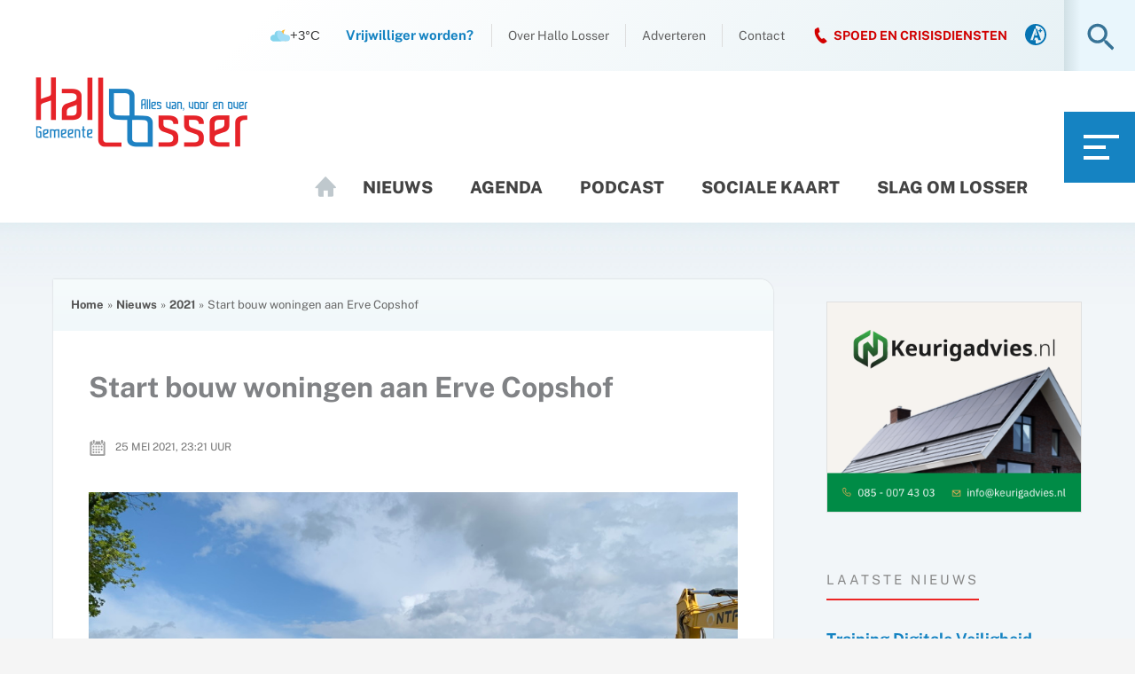

--- FILE ---
content_type: text/html; charset=UTF-8
request_url: https://static1.weerlabs.nl/api/
body_size: 1296
content:
{"js":"","style":"","html":" <div class=\"wls__icon\"> <svg id=\"Layer_1\" data-name=\"Layer 1\" xmlns=\"http:\/\/www.w3.org\/2000\/svg\" xmlns:xlink=\"http:\/\/www.w3.org\/1999\/xlink\" viewBox=\"0 0 281.01 166.78\"><defs><style>.nmc-1{fill:url(#linear-gradient);}.nmc-2{fill:#a1ddf6;}.nmc-3{fill:#84d4ec;}<\/style><linearGradient id=\"linear-gradient\" x1=\"-797.36\" y1=\"636.4\" x2=\"-797.36\" y2=\"625.71\" gradientTransform=\"matrix(-5.09, 13.49, 13.49, 5.09, -12345.33, 7692.16)\" gradientUnits=\"userSpaceOnUse\"><stop offset=\"0\" stop-color=\"#f78e1e\"\/><stop offset=\"0.25\" stop-color=\"#f89421\"\/><stop offset=\"0.58\" stop-color=\"#faa528\"\/><stop offset=\"0.95\" stop-color=\"#fec133\"\/><stop offset=\"1\" stop-color=\"#ffc535\"\/><\/linearGradient><\/defs><title>8<\/title><path class=\"nmc-1\" d=\"M283.23,203.77a81.26,81.26,0,1,1-62-137.16A81.28,81.28,0,0,0,283.23,203.77Z\" transform=\"translate(-9.49 -66.61)\"\/><path class=\"nmc-2\" d=\"M244.2,140.79a46.35,46.35,0,0,0-11.64,1.48,36.92,36.92,0,0,0-42.07-14A61.55,61.55,0,0,0,68.91,141.86c0,0.7,0,1.4.05,2.09a45.77,45.77,0,1,0-13.7,89.44H244.2A46.3,46.3,0,1,0,244.2,140.79Z\" transform=\"translate(-9.49 -66.61)\"\/><path class=\"nmc-3\" d=\"M104.06,129a114.06,114.06,0,0,1,9.8-46.4,61.57,61.57,0,0,0-45,59.27c0,0.7,0,1.4.05,2.09a45.77,45.77,0,1,0-13.7,89.44H171.55A114.48,114.48,0,0,1,104.06,129Z\" transform=\"translate(-9.49 -66.61)\"\/><\/svg> <\/div> <div class=\"wls__temp\"> +3&deg;C <\/div><div class=\"wlSource\"> <svg version=\"1.1\" xmlns=\"http:\/\/www.w3.org\/2000\/svg\" width=\"15\" height=\"32\" viewBox=\"0 0 15 32\" xml:space=\"preserve\">\n<path style=\"fill: white; stroke: white;\" d=\"M2.368 15.968h-1.792v-3.552h10.72v12.48q0 0.768 0.544 1.28t1.248 0.512h1.76v3.616h-14.272v-3.616h1.792q0.736 0 1.28-0.512t0.512-1.28v-7.136q0-0.768-0.512-1.28t-1.28-0.512zM4.16 5.28q0-3.584 3.584-3.584t3.552 3.584-3.552 3.552-3.584-3.552z\"><\/path>\n<\/svg>\n <div class=\"wlInfo\" id=\"id7059aecd2892c_i\"><a href=\"https:\/\/weerlabs.nl\/widgets\/\" style=\"visibility:hidden;color: #fff;\">Embed Weather on Website<\/a> with weerlabs.nl<\/div><\/div><style>#id7059aecd2892c{line-height:normal}#id7059aecd2892c div,#id7059aecd2892c span,#id7059aecd2892c svg{vertical-align:baseline;padding:0;margin:0;position:static;border:none}#id7059aecd2892c div{display:block}#id7059aecd2892c span{display:inline}.cssDef{vertical-align:baseline;padding:0;margin:0}#id7059aecd2892c .wlSource{vertical-align:baseline;padding:0;margin:0;position:absolute;padding-top:1px;padding-right:2px;display:inline-block;text-align:right;top:7px;right:3px;width:auto!important;line-height:10px}#id7059aecd2892c .wlSource svg{vertical-align:baseline;padding:0;margin:0;height:10px;width:10px;opacity:.35}#id7059aecd2892c .wlSource .wlInfo{vertical-align:baseline;padding:0;margin:0;display:none;font-size:10px;padding:7px;opacity:.75;color:black;text-align:left;line-height:15px;position:relative;top:-15px;right:13px;-webkit-border-radius:3px;-moz-border-radius:3px;border-radius:3px}#id7059aecd2892c .wlSource:hover .wlInfo{display:block;background-color:white}#id7059aecd2892c .wlSource:hover .wlInfo a{color:black}#id7059aecd2892c.wls{vertical-align:baseline;padding:0;margin:0;display:-webkit-box;display:-webkit-flex;display:-moz-box;display:-ms-flexbox;display:flex;-webkit-box-align:center;-webkit-align-items:center;-moz-box-align:center;-ms-flex-align:center;align-items:center;text-align:center;position:relative}#id7059aecd2892c.wls .wls__icon svg{display:block;height:20px;width:20px} #id7059aecd2892c.wls{color:rgba(60,60,60,1);font-family:Arial,Helvetica,sans-serif;background-color:rgba(255,255,255,0);font-size:15px;padding:5px;column-gap:5px;row-gap:5px;flex-direction:row}#id7059aecd2892c.wls .wls__icon svg{height:22px;width:22px}<\/style>","ub":"<a href=\"https:\/\/weerlabs.nl\/widgets\/\" style=\"visibility:hidden;color: #fff;\">Embed Weather on Website<\/a> with weerlabs.nl","linkTo":"","class":"wls "}

--- FILE ---
content_type: application/javascript
request_url: https://hallolosser.nl/wp-content/themes/hallolosser/js/fixed-header.js?ver=1.0.0
body_size: 224
content:
var $j = jQuery.noConflict();

// When the user scrolls the page, execute FixHeader
window.onscroll = function() {FixHeader()};

// Get the header
var header = document.getElementById("ast-desktop-header");

// Get the offset position of the navbar
var sticky = header.offsetTop;

// Add the sticky class to the header when you reach its scroll position. Remove "sticky" when you leave the scroll position
function FixHeader() {
	var $height = $j(window).scrollTop();
  if (window.pageYOffset > sticky) {
    
	if($height > 150) {
		header.classList.add("sticky");
		$j("#ast-desktop-header .ast-above-header-wrap").slideUp();
		$j("#ast-mobile-header .ast-below-header-wrap ").slideUp();
	} else {
		//$j("#ast-desktop-header").hide();
		//$j("#ast-desktop-header").fadeIn( "fast");		
	}

  } else {
		$j("#ast-desktop-header .ast-above-header-wrap").fadeIn('slow');
		$j("#ast-mobile-header .ast-below-header-wrap ").fadeIn();
		header.classList.remove("sticky");
  }
}

--- FILE ---
content_type: application/javascript
request_url: https://static1.weerlabs.nl/widgetjs/?id=id7059aecd2892c&ver=1.0.0
body_size: 634
content:
function sendGetRequest(url,callback,widgetId)
{var request=window.XMLHttpRequest?new XMLHttpRequest():new ActiveXObject("Microsoft.XMLHTTP");request.onreadystatechange=function()
{if(request.readyState===XMLHttpRequest.DONE&&request.status===200)
{callback(widgetId,request.responseText)}};request.open('GET',url);request.send()}
function sendPostRequest(url,callback,params,widgetId)
{var request=window.XMLHttpRequest?new XMLHttpRequest():new ActiveXObject("Microsoft.XMLHTTP");request.onreadystatechange=function()
{if(request.readyState===XMLHttpRequest.DONE&&request.status===200)
{callback(request.responseText,widgetId)}};request.open('POST',url,!0);request.setRequestHeader('Content-Type','application/x-www-form-urlencoded');request.send(params)}
function updateWidgetsContent(data,id){data=JSON.parse(data);if(data.hasOwnProperty("html")){document.getElementById(id).innerHTML=data.html}
if(data.hasOwnProperty("class")){document.getElementById(id).className=data["class"]}
if(data.hasOwnProperty("js")){var script=document.createElement('script');script.type="text/javascript";script.async=!1;script.text=data.js;document.head.appendChild(script)}
if(data.hasOwnProperty("error_code")){document.getElementById(id).innerHTML='';console.log('https://static1.weerlabs.nl / Error: '+data.error_msg+' (Error code '+data.error_code+')')}}
function getWidgetData(widgetId,i){var widgetParams=getWidgetParams(widgetId);widgetParams.i=i;var a=JSON.stringify(widgetParams);var h=document.getElementById(widgetId).innerHTML;var params='a='+encodeURIComponent(a)+'&h='+encodeURIComponent(h)+'&id='+widgetId+'&task=widget';sendPostRequest('https://static1.weerlabs.nl/api/',updateWidgetsContent,params,widgetId)}
function loadWidget(widgetId){var widgetParams=getWidgetParams(widgetId);if(widgetParams.loc!==undefined){sendGetRequest('https://api.ipify.org/',getWidgetData,widgetId)}
else{getWidgetData(widgetId,null)}}
function getWidgetParams(widgetId){return JSON.parse(document.getElementById(widgetId).getAttribute("a"))}
loadWidget('id7059aecd2892c');

--- FILE ---
content_type: application/javascript
request_url: https://hallolosser.nl/wp-content/themes/hallolosser/js/browser-check.js?ver=1.0.0
body_size: 61
content:
/**
 * Check Browser version using browserupdate.org
 *
 */
var $buoop = {required:{e:-6,f:117,o:-6,s:-6,c:116},api:2024.06 }; 
function $buo_f(){ 
 var e = document.createElement("script"); 
 e.src = "//browser-update.org/update.min.js"; 
 document.body.appendChild(e);
};
try {document.addEventListener("DOMContentLoaded", $buo_f,false)}
catch(e){window.attachEvent("onload", $buo_f)}
